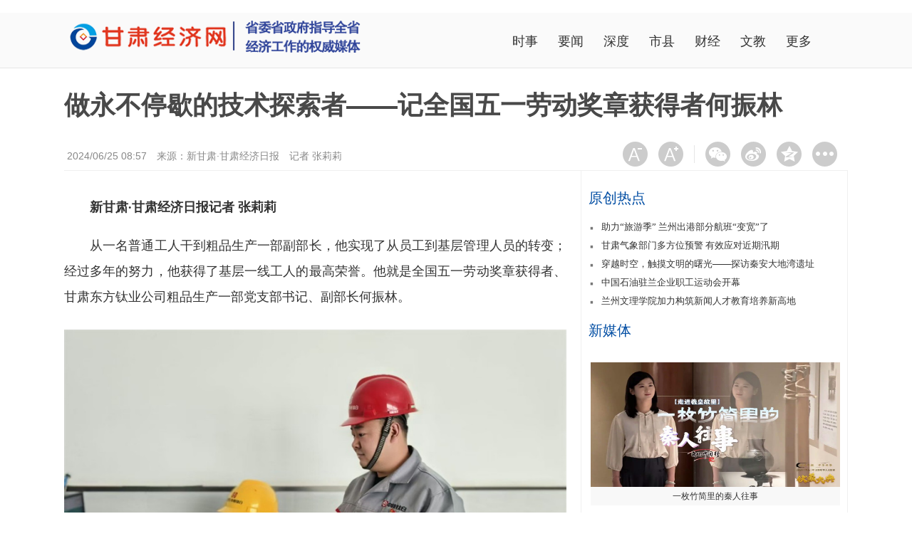

--- FILE ---
content_type: text/html
request_url: https://www.gsjb.com/system/2024/06/25/031021723.shtml
body_size: 6810
content:
<!DOCTYPE HTML>
<html lang="zh-cn"><head>

<meta http-equiv="Content-Type" content="text/html; charset=gb2312">
<meta http-equiv="X-UA-Compatible" content="IE=edge">
<meta name="baidu-site-verification" content="h9BtjlfvLp">
<meta name="viewport" content="width=device-width, initial-scale=1,maximum-scale=1, user-scalable=no">
<title>做永不停歇的技术探索者——记全国五一劳动奖章获得者何振林甘肃经济日报—甘肃经济网</title>
<meta name="keywords" content="">
<link href="//gansu.gansudaily.com.cn/cms_template/100/001/974/images/News20171113.css" rel="stylesheet" type="text/css">
<link rel="stylesheet" href="//gansu.gansudaily.com.cn/cms_template/100/001/974/images/normalize.css" type="text/css">
<script type="text/javascript" src="//www.gsjb.com/js/jquery-3.6.0.min.js"></script>
   
<style>
.dorp{position: relative;display: inline-block;}
.dorp_con{display: none;position: absolute;background-color: #fff;min-width: 160px;box-shadow: 0px 8px 16px 0px rgba(0,0,0,0.2);padding:5px; z-index:1000;line-height:28px;}
.dorp_con a{ color:#666;line-height:28px; padding-right:8px;}
.dorp:hover .dorp_con{display:block; top:70px;}
</style>
</head>
<script type="text/javascript">
        var shareTitle = "做永不停歇的技术探索者——记全国五一劳动奖章获得者何振林";
        var shareDesc = "做永不停歇的技术探索者——记全国五一劳动奖章获得者何振林";
	    var shareLink = document.location.href;
	    var shareImgUrl = "https://www.gsjb.com/images/logowx.jpg";
</script>
<body><img src="https://www.gsjb.com/images/gjblogo.jpg" width="0" height="0" />
<div style="display: none;"><a href="https://www.gsjb.com/"><img id="logo" src="https://www.gsjb.com/images/logo2021.png" alt="甘肃经济网"></a></div>
<div class="hui">
  <div id="header" class="m-hide">
    <div id="h-logo"><a href="https://www.gsjb.com/"><img id="logo" src="https://www.gsjb.com/images/logo2021.png" alt=""></a></div> 
    <div id="h-nav">
    	<div class="item" style="width: 180px;"></div>
        <div class="item"><span><a href="https://www.gsjb.com/shis/index.shtml" target="_blank">时事</a></span></div>
        <div class="item"><span><a href="https://www.gsjb.com/gsxw/index.shtml" target="_blank">要闻</a></span></div>
        <div class="item"><span><a href="https://www.gsjb.com/sdbd/index.shtml" target="_blank">深度</a></span></div>
        <div class="item"><span><a href="https://www.gsjb.com/lyjj/index.shtml" target="_blank">市县</a></span></div>
        <div class="item"><span><a href="https://www.gsjb.com/jjcy/index.shtml" target="_blank">财经</a></span></div>
        <div class="item"><span><a href="https://www.gsjb.com/wenj/index.shtml" target="_blank">文教</a></span></div>
        <div class="dorp item" style="line-height:72px;"><span><a style="cursor:hand;">更多</a><div class="dorp_con"><a href="https://www.gsjb.com/faz/index.shtml" target="_blank" style=" font-size:12px;">法制</a><a href="https://www.gsjb.com/whly/index.shtml" target="_blank" style="font-size:12px;">文旅</a><a href="https://www.gsjb.com/jiaot/index.shtml" target="_blank" style=" font-size:12px;">交通</a><a href="https://www.gsjb.com/jinr/index.shtml" target="_blank" style=" font-size:12px;">金融</a><br><a href="https://www.gsjb.com/xny/index.shtml" target="_blank" style=" font-size:12px;">新能源</a><a href="https://www.gsjb.com/5Gsd/index.shtml" target="_blank" style=" font-size:12px;">5G时代</a><a href="https://www.gsjb.com/fpgj/index.shtml" style="font-size:12px;" target="_blank">彩票</a><br><a href="https://www.gsjb.com/zbgg/index.shtml" style="font-size:12px;" target="_blank">公告</a><a href="https://www.gsjb.com/yjsgk/index.shtml" style="padding-right:0px;font-size:12px;" target="_blank">预决算公开</a></div></span></div> 
    </div>
    <div style="clear:both;"></div>
  </div>
</div>
  <div id="m-header"><a href="https://www.gsjb.com/"><img src="https://www.gsjb.com/images/logo2021.png" alt=""></a></div>
      <!--周年导航手机端-->

	<div id="container">
		 <div class="m_hide">
		    <!--
<div style="width: %100;margin-top:10px;"><a href="https://70xc.gansudaily.com.cn/index.php?tiao=tiao" target="_blank"><img src="https://gansu.gansudaily.com.cn/cms_template/100/000/899/images/zn1100_70.jpg"></a></div>
-->
		 </div>

       <h1>做永不停歇的技术探索者——记全国五一劳动奖章获得者何振林</h1>
       <div class="info margintop20" style="border-bottom:1px solid #f0f0f0;">
            <div id="nleft"><span>&nbsp;2024/06/25 08:57</span>
            <span>来源：<a href="https://gsjjb.gansudaily.com.cn/" target="_blank">新甘肃·甘肃经济日报</a></span> <span class="m-hide">记者 张莉莉</span></div>
            <div id="nright"><span class="cms_block_span">

<div class="cir-btn">
<a class="circle icon1" onclick="setFontsize(0,'Content')"></a>
<a class="circle icon2" onclick="setFontsize(1,'Content')"></a>
<div class="clear"></div>
</div>
<div class="line"></div>
<div class="cir-btn"><div class="bdsharebuttonbox"><a href="#" class="bds_weixin icon3 circle" data-cmd="weixin" title="分享到微信"></a><a href="#" class="bds_tsina icon4 circle" data-cmd="tsina" title="分享到新浪微博"></a><a href="#" class="bds_tqq icon5 circle" data-cmd="tqq" title="分享到QQ空间"></a><a href="#" class="bds_more icon6 circle" data-cmd="more"></a></div></div>
<script>window._bd_share_config={"common":{"bdSnsKey":{},"bdText":"","bdMini":"1","bdMiniList":false,"bdPic":"","bdStyle":"2","bdSize":"24"},"share":{}};with(document)0[(getElementsByTagName('head')[0]||body).appendChild(createElement('script')).src='https://bdimg.share.baidu.com/static/api/js/share.js?v=89860593.js?cdnversion='+~(-new Date()/36e5)];</script>
<div style="clear:both;"></div>

</span></div> 
          <div style="clear:both;"></div> 
       </div>
       <div class="main">
          <div class="artical">
             <div class="a-header">
             </div>
             <div class="a-container" id="conter2018">
                <p></p>

<p style="text-align:justified">　　<strong>新甘肃&middot;甘肃经济日报记者&nbsp;张莉莉</strong></p>

<p style="text-align:justified"></p>

<p style="text-align:justified">　　从一名普通工人干到粗品生产一部副部长，他实现了从员工到基层管理人员的转变；经过多年的努力，他获得了基层一线工人的最高荣誉。他就是全国五一劳动奖章获得者、甘肃东方钛业公司粗品生产一部党支部书记、副部长何振林。<!-- image template start --></p>

<div align="center"><span><img border="0" height="599" src="https://pic.gansudaily.com.cn/003/019/271/00301927189_3dc15054.jpg" width="800" /> </span>

<center><span style="color:#000080;">何振林（右一）</span></center>
</div>

<p style="text-align:justified"><!-- image template end--></p>

<p style="text-align:justified">　　何振林，1993年7月出生，先后获得了2019、2020年度公司优秀员工，2020年公司生产标兵，2022年度集团公司先进工作者，2023年甘肃省五一劳动奖章等荣誉称号。</p>

<p style="text-align:justified">　　面对诸多荣誉，何振林说得最多的一句话是，&ldquo;成绩的取得除了自身的努力，更重要的是公司提供的平台和团队，没有这个基础，自己是成长不起来的。&rdquo;</p>

<p style="text-align:justified">　　刚参加工作时，何振林被分配到甘肃矿区中核华原钛白股份有限公司工作。这期间，他苦心钻研钛白粉生产工艺和技术，严格把控操作工艺和安全性能，经常主动加班加点，深入车间实地操作，反复论证实践，很快就熟练掌握了硫酸法钛白生产工艺流程，并不断提高自身技能水平，逐渐崭露头角，成为甘肃矿区中核华原钛白股份有限公司技术骨干。</p>

<p style="text-align:justified">　　从甘肃矿区回到白银后，何振林积极投身于甘肃东方钛业一期项目安装工作中，每天深入安装现场，反复核对检查现场阀门、管线、设计图纸，确保安装设计万无一失。</p>

<p style="text-align:justified">　　作为车间工艺员，何振林时常带领岗位操作人员开展设备、管路、自动阀门试车前检查。第一批物料投入反应器后，他时刻掌握生产过程参数，出现异常情况时，每次都和岗位人员共同解决。经过半个多月的日夜奋战，他所在的粗品一部流程顺利全面贯通，为项目建设打下了坚实基础。<!-- image template start --></p>

<div align="center"><span><img border="0" height="599" src="https://pic.gansudaily.com.cn/003/019/271/00301927188_340260b0.jpg" width="800" /></span></div>

<p style="text-align:justified"><!-- image template end--></p>

<p style="text-align:justified">　　在生产流程打通并转入正常生产阶段后，何振林始终保持着对技术的热爱和追求，不断研究新技术、新工艺，积极探索提高钛白粉生产效率和产品质量新方法，主动参与技术改进和创新。</p>

<p style="text-align:justified">　　何振林多次提出建设性意见，团队多项创新项目和合理化建议落地实施，其中《一种澄清池自动排渣装置》《一种酸解高效预混装置》两项技术获得了国家实用新型专利，每年为公司节约成本约30万元，并消除了重要安全隐患。两项水系统循环利用技术为公司每年节约用水成本25万元。</p>

<p style="text-align:justified">　　何振林还参与了诸多生产线的改革创新和多个高新企业项目技术的研发编写工作，其中《有效控制偏钛酸原级粒径技术研发》《黑钛液有效除泥技术研发》《水解反应系统研发》等技术项目为公司带来了可观的经济效益。</p>

<p style="text-align:justified">　　除此之外，何振林非常注重团队建设和人才培养。他运用自己掌握的理论知识和实践经验为新入职员工开展技能培训，鼓励部门员工积极投入到技术创新中来。在生产过程中，他前后收集部门职工合理化建议210余条，其中130余条合理化建议已在车间落地见效。</p>

<p style="text-align:justified">　　&ldquo;&nbsp;干一行、爱一行，专一行、精一行。做一个永不停歇的探索者，希望自己能为公司的发展注入新的活力，也为钛白粉行业的进步作出积极贡献。&rdquo;何振林说。</p>

		<!--分页开始-->
                <span class="cms_block_span">


</span>
		<!--分页结束-->
 <div class="a-footer" style="clear:both;"><span class="p-hide_zz flt">记者 张莉莉</span><span class="frt">责任编辑：于娟</span></div>
               <div style="clear:both;"></div>
             </div>
<div class="banquan"><a href="https://gansu.gansudaily.com.cn/system/2020/12/18/030233592.shtml" target="_blank" style="color:#D70003;">版权声明 </a></div>
              <div class="mianze" style="padding:15px 0; ">
                  <h4><a href="https://gansu.gansudaily.com.cn/system/2020/12/18/030233592.shtml" target="_blank">版权声明 </a></h4>
                  <p>为加强原创内容保护，日前，甘肃日报、甘肃日报报业集团各子报、甘肃新媒体集团各平台已将其所有的版权统一授予甘肃媒体版权保护中心进行保护、维权及给第三方的授权许可。即日起，上述媒体采访、拍摄、编辑、制作并刊登的，包括文字、图片、摄影、视频、音频等原创作品，文创产品、文艺作品，以及H5、海报、AR、VR、手绘、沙画、图解等新媒体产品，任何机构、媒体及自媒体未经甘肃媒体版权保护中心许可，不得转载、修改、摘编或以其他方式复制并传播上述作品。</p>
                  <p>如需使用相关内容，请致电0931-8159799。</p>
                  <p align="right">甘肃媒体版权保护中心</p>
              </div>
             <div class="relation">
                <h2 class="icon iconfont icon-relation1 bloTit"> 相关新闻</h2>
                <ul class="newslist-a">
               <li><em></em><a href="" target="_blank"></a></li>
               <li><em></em><a href="" target="_blank"></a></li>
               <li><em></em><a href="" target="_blank"></a></li>
               <li><em></em><a href="" target="_blank"></a></li>
                </ul>
            </div>
          </div>
       </div>
        <div class="sub m-hide" style="height: 1475px;">
<!--
<div class="s-block"><a href="https://www.cntaiping.com/zhuanti/life/flky/?channel=GWTPGW-JCHD-A11" target="_blank"> <img src="https://pic.gansudaily.com.cn/003/005/321/00300532130_147f0793.jpg" width="350" height="225"></a></div>
-->
<div class="s-block">
                <h2 class="icon iconfont icon-list1 bloTit"> <a href="https://gansu.gansudaily.com.cn/bwyc/" target="_blank" style="color:#004da3">原创热点</a> </h2>
                <ul class="newslist-a"><span class="cms_block_span">

	 <li><a href="https://gansu.gansudaily.com.cn/system/2024/06/24/031021633.shtml" target="_blank">助力“旅游季” 兰州出港部分航班“变宽”了</a></li>
	 <li><a href="https://gansu.gansudaily.com.cn/system/2024/06/24/031021634.shtml" target="_blank">甘肃气象部门多方位预警 有效应对近期汛期</a></li>
	 <li><a href="https://gansu.gansudaily.com.cn/system/2024/06/23/031021040.shtml" target="_blank">穿越时空，触摸文明的曙光——探访秦安大地湾遗址</a></li>
	 <li><a href="https://gansu.gansudaily.com.cn/system/2024/06/23/031021038.shtml" target="_blank">中国石油驻兰企业职工运动会开幕</a></li>
	 <li><a href="https://gansu.gansudaily.com.cn/system/2024/06/22/031020744.shtml" target="_blank">兰州文理学院加力构筑新闻人才教育培养新高地</a></li>

</span></ul>
            </div>
              <div class="s-block">
                  <h2 class="icon iconfont icon-list1 bloTit"> 新媒体 </h2>
                  <div class="xmt">
                            <dl class="floatl">
                                <dt><a href="https://gansu.gansudaily.com.cn/system/2024/06/20/031019196.shtml" class="avatarx" target="_blank" ><img src="https://pic.gansudaily.com.cn/003/019/250/00301925076_0029f36b.jpg" width="350" height="175" /></a></dt>
                                <dd><a href="https://gansu.gansudaily.com.cn/system/2024/06/20/031019196.shtml" target="_blank">一枚竹简里的秦人往事</a></dd>
                            </dl>
                   <div style="clear:both;"></div>
                  </div>
                    <ul class="newslist-a">
<li>
<a href="https://gansu.gansudaily.com.cn/system/2024/06/18/031018002.shtml" target="_blank">瞰陇原｜油菜花开美山乡</a>
</li>
<li>
<a href="https://gansu.gansudaily.com.cn/system/2024/06/19/031018634.shtml" target="_blank">伏羲智慧写满华夏大地</a>
</li>
<li>
<a href="https://gansu.gansudaily.com.cn/system/2024/06/17/031017350.shtml" target="_blank">以民生"温度"标注幸福"刻度"</a>
</li>
<li>
<a href="https://gansu.gansudaily.com.cn/system/2024/06/17/031017352.shtml" target="_blank">邂逅张掖七彩丹霞</a>
</li>                     </ul>
              </div>
			  <div class="s-block menubull">
                  <h2 class="icon iconfont icon-list1 bloTit"><a href="https://szkb.gansudaily.com.cn/" target="_blank" style="color:#004da3">通讯员</a></h2>
                   <dl>
                          <dd>
                           <h3><a href="https://szkb.gansudaily.com.cn/system/2024/06/05/031012522.shtml" target="_blank">金塔：呵护碧水蓝天净土 绘就幸福家园底色</a></h3>
                           <p>初夏时节，夜幕降临，在金塔县圆梦广场，如织的人流、动感的音乐...</p>
                          </dd>
                           
                         <div style="clear:both;"></div> 
                   </dl> 
                   <div style="clear:both;"></div> 
                   <div>
                     <ul class="newslist-a"><li>
<a href="https://szkb.gansudaily.com.cn/system/2024/06/04/031011607.shtml" target="_blank">徽县：“石榴花开”硕果甜 民族团结谱新篇</a>
</li>
<li>
<a href="https://szkb.gansudaily.com.cn/system/2024/06/13/031015630.shtml" target="_blank">玉门高校毕业生“家门口”实现就业</a>
</li>
<li>
<a href="https://szkb.gansudaily.com.cn/system/2024/06/12/031015463.shtml" target="_blank">灵台“乡土人才”马登云的有机小麦创业路</a>
</li>
<li>
<a href="https://szkb.gansudaily.com.cn/system/2024/05/30/031009016.shtml" target="_blank">成县大川村林果产业拓宽乡村振兴富民路</a>
</li></ul>
                  </div>
              </div>
              <div class="s-block">
                <h2 class="icon iconfont icon-list1 bloTit"> <a href="https://topic.gansudaily.com.cn/index.shtml" target="_blank" style="color:#004da3">精彩专题</a> </h2>
                <ul class="newslist-a">
<li>
<a href="https://gansu.gansudaily.com.cn/cms_udf/2023/jd0522/index.shtml" target="_blank">【专题】结对帮扶·爱心甘肃</a>
</li>
<li>
<a href="https://gansu.gansudaily.com.cn/cms_udf/2023/0329ddc/index.shtml" target="_blank">【专题】全省大兴调查研究</a>
</li>
<li>
<a href="https://gansu.gansudaily.com.cn/cms_udf/2023/ys0519/index.shtml" target="_blank">[专题]甘肃持续优化营商环境 护航高质量发展</a>
</li>
<li>
<a href="https://china.gansudaily.com.cn/cms_udf/2022/qgfxyw/index.shtml" target="_blank">[专题] 强国复兴有我</a>
</li>
<li>
<a href="https://gansu.gansudaily.com.cn/cms_udf/2022/wmzsn/index.shtml" target="_blank">[专题]我们这十年</a>
</li>		</ul>
            </div>
            <!--<div class="s-block">
                <h2 class="icon iconfont icon-list1 bloTit"> 新闻排行 </h2>
                <div><span class="cms_block_span"></span></div>
            </div>-->
          </div>
         </div>
  <div class="m-hide" id="footer">
    <style type="text/css">
.floatl{float:left;}.clear {clear:both;}
.width1200{width:1280px;}.marginauto{margin:0 auto;}.height32{line-height:32px;}.marginl50{margin:0px 25px;}
</style>


<body>
<div class="width1200 marginauto height32" align="center">
  <p  style="word-spacing:8px;"><a href="https://gansu.gansudaily.com.cn/system/2020/12/18/030233592.shtml" target="_blank">版权声明</a> | <a href="https://www.gsjb.com/system/2021/09/18/030410269.shtml" target="_blank">广告业务</a> | <a href="https://www.gsjb.com/system/2021/09/18/030410269.shtml" target="_blank">联系我们</a></p>
  <p  style="word-spacing:15px;"><span>甘肃日报社每日甘肃网版权所有</span>   <span>未经书面授权不得复制或建立镜像</span>   <span>甘肃每日传媒网络科技有限责任公司承担本网站所有的经营业务、内容更新和技术维护</span></p>
  <p style="word-spacing:15px;"><span><a href="https://www.gsjb.com/images/xwxxfwxkz001.png">互联网新闻信息服务许可证编号：62120220048 </a></span><span>ICP备案号：陇ICP备05000341</span>   <span>增值电信业务经营许可证编号：甘B2－20060007 </span><span>信息网络传播视听节目许可证编号：2806153</span></p>
  <div style="padding-left:50px;"><p class="margint15 marginl50 floatl"><a href="https://www.beian.gov.cn/portal/registerSystemInfo?recordcode=62010002000070" target="_blank"><img src="https://www.gansudaily.com.cn/images/2017/gajgba.jpg" width="163" height="56"></a></p><p class="margint15 marginl50 floatl"><a href="https://www.12377.cn/" target="_blank"><img src="https://www.gansudaily.com.cn/images/2017/hlwxx.jpg" width="163" height="56"></a></p><p class="margint15 marginl50 floatl"><a href="https://v.pinpaibao.com.cn/cert/site/?site=www.gansudaily.com.cn&at=business" target="_blank"><img src="https://www.gansudaily.com.cn/images/2017/ppb.jpg" width="163" height="56"></a></p><p class="margint15 marginl50 floatl"><a href="https://www.lzwj.net/" target="_blank"><img src="https://www.gansudaily.com.cn/images/2017/lzwjc.jpg" width="163" height="56"></a></p><p class="margint15 marginl50 floatl"><a href="" target="_blank"><img src="https://www.gansudaily.com.cn/images/2017/jyxwz.jpg" width="163" height="56"></a></p></div>
  <div class="clear_B height25"></div>
</div>
</body>

  </div>
   <script type="text/javascript" src="https://res2.wx.qq.com/open/js/jweixin-1.6.0.js"></script>
   <script type="text/javascript" src="https://djtj.gansudaily.com.cn/GsjbShareJdk.js"></script>
  <div class="m-footer">
        <p><a href="https://www.gsjb.com/" style="color:#FFF">首页</a> &nbsp;|&nbsp; <a href="https://www.gsjb.com/system/2021/09/18/030410269.shtml" style="color:#FFF">关于我们</a>&nbsp; ICP备案号：陇ICP备05000341号</p>
  </div>
</body></html>
<!--ecms sync check [sync_thread_id="3bcee7cc5a424330844ab778a62d31c1" sync_date="2024-06-25 08:06:03" check_sum="3bcee7cc5a424330844ab778a62d31c1]-->

--- FILE ---
content_type: text/html; charset=utf-8
request_url: https://djtj.gansudaily.com.cn/GsjbShareJDK.aspx?link=https%3A%2F%2Fwww.gsjb.com%2Fsystem%2F2024%2F06%2F25%2F031021723.shtml
body_size: 250
content:
{"appId" :"wx87fcd3e04fe8353a","timestamp" :"1768403423","nonceStr" :"UnYrLrtE0TmVJb1I","signature" :"aeffc3445f2f5642f5fb654bec6af4f37d7ee40b"}

--- FILE ---
content_type: text/css
request_url: https://gansu.gansudaily.com.cn/cms_template/100/001/974/images/News20171113.css
body_size: 3457
content:
@charset "gb2312";
*{-webkit-box-sizing:border-box;-moz-box-sizing:border-box;box-sizing:border-box}:after,:before{-webkit-box-sizing:border-box;-moz-box-sizing:border-box;box-sizing:border-box}
input{font-family:微软雅黑;color: #999;}
.bdcs-search-form-input{font-family:微软雅黑;color: #f8f8f8;}
h1,h2,h3,h4,h5,h6 {font-size: 100%; }
ul, ol, li { list-style: none; margin: 0; padding: 0; }
a { text-decoration: none; color: #333; }
.margintop20{ margin-top:20px;}
.bodtop{border-top:1px solid #dfdfdf; padding:10px 0px;}
.floatl{float:left;}.floatr{float:right;}
.mianze{ margin:15px 0; border:1px solid #dfdfdf; border-left:0px; border-right:0px;}
.mianze h4{}
.mianze p{color:#999; font-size:12px; line-height:30px;}
.s-block td a{font-size:12px;}
.frt { float: right; }
.flt { float: left; }
.sns-share-icon{ position:absolute;width:0;height:0;z-index:-1;top:-100em; }
.hui{background:#fafafa; border-bottom:1px solid #e6e6e6; width:100%;}
#header, #container { width: 1100px; margin: 0 auto;}
#header #h-logo { float:left; padding:0; }
#header #h-nav { float: left; padding:4px 0 0 0; }
#header #h-nav .item { display: inline-block;width:60px;}
#header #h-nav .item a {margin-left: 5px;font-size: 18px;font-family: 'Microsoft YaHei','\5FAE\8F6F\96C5\9ED1','Hiragino Sans GB', tahoma,arial,sans-serif;}
#header #h-nav .item span {display: block;text-align:center; line-height:72px;}
#header #h-nav .md {width: 100px; }
#header #h-adv {clear: both; width: 100%; }
#m-header { display: none; }
img { max-width: 100%; }
#news_more_page_div_id{color:#c00;margin: 40px 0 20px;}

.zn70{display: block;width: 100%;}
.zn20{display: block;width: 100%;}
#container {overflow: hidden;margin-bottom: 30px; }
#container .positon {line-height: 50px;font-size: 14px;color: #666; }
#container .positon a{color: #666;}
#container a{color:#333}
#container a:hover{color:#c00}
#container .positon i {margin-right: 10px; }
#container .main {width: 705px;float: left;margin-right:20px;}
#container .mainbig {width:100%;}
#container .sub {overflow: hidden;position: relative;border: 1px solid #f0f0f0;border-top:0;padding:10px; }
#container .sub h2 i {margin-right: 6px;color: #c00; }
#container h1 {font-size:36px;font-family: 'Microsoft YaHei','\5FAE\8F6F\96C5\9ED1','Hiragino Sans GB', tahoma,arial,sans-serif;  line-height:55px; color:#494949;}
#container .info {line-height: 40px;font-size: 14px;color: #888; }
#container .info span {margin-right: 10px;}
#container .info span a{color: #888; }
#container .info #weixin-ns {cursor: pointer; }
#container .info #weixin-ns:hover {color: red; }
#container .info #weixin-ns i { margin-right: 4px; }
#container .a-container {padding-top: 15px;text-align: justify; }
#container .a-container img {margin: 10px 0; height:auto;}
#container .a-container p {font:normal 18px/200% "微软雅黑";color:#333; }
#news_more_page_div_id{color:#c00;margin: 40px 0 20px;}
#container .a-footer {color: #888;line-height: 32px; margin-bottom: 15px;font-size: 14px; }
#container .relation, #container .hotnews, #container .public { border-top: 1px solid #f0f0f0;margin-bottom: 15px; }
#container .relation i, #container .hotnews i, #container .public i {margin-right: 6px; }
#container .hotnews {overflow: hidden; }
#container .hotnews li {float: left;width: 23%;margin-right: 2%;overflow: hidden; }
#container .hotnews li img {width: 100%;height: 120px; }
#container .hotnews li em {font-style: normal;display: block;overflow: hidden;font-size: 14px;line-height: 40px;height: 40px;overflow: hidden; }
#container .newslist li {font-size: 14px;line-height: 14px;padding: 10px 0; }
#container .newslist li span {float: right;margin-left: 10px; }
#container .public {overflow: hidden; }
#container .public div {width: 20%;float: left; text-align:center;}
#container .public div img {max-width: 90%; }
.bloTit{font-size:20px !important;color:#004da3; font-weight:normal;}
.bloTit::before{color:#b00;}
.bloTit a{color:#004da3;}
#footer {width: 100%;overflow: hidden;clear: both;padding-top: 10px;text-align: center;font-size: 12px;border-top: 1px solid #f0f0f0;background-color: #f6f6f6;color: #515151; }
#footer .about {margin-top: 20px;margin-bottom: 0;line-height: 40px;background: #c00;color: #fff; }
#footer .about a {color: #fff; }
#footer .about a:hover {color: yellow; }
.lipictt{overflow:hidden;}
.newslist-a li {font-family:'微软雅黑';padding-left: 18px;background: url("../images/icon-point.png") no-repeat left -86px;font-size: 1em;font-weight: normal;line-height: 2em;height: 2em; overflow: hidden;font-size: 13px; }
.newslist-a li em {float: right;font-size: 12px;font-style: normal;margin-right: 6px;color: #999;}
.newslist-a li a span {float:left;margin-right:10px;}

.s-blockdl{ border-bottom:1px dashed #dfdfdf; padding-bottom:15px;width:360px;}
.s-block dl dt{ float:left; width:120px;}
.s-block dl dd{float:left; width:225px; padding-left:15px;}
.s-block dl dd h3{font-size:18px; font-weight:normal;} 

.m-footer {display: none; }
#footer {width: 100%;overflow: hidden;clear: both;padding-top: 10px;text-align: center;font-size: 12px;border-top: 1px solid #f0f0f0;background-color: #f6f6f6;color: #515151; }
#footer .about {margin-top: 20px;margin-bottom: 0;line-height: 40px;background: #c00;color: #fff; }
#footer .about a {color: #fff; }
#footer .about a:hover {color: yellow; }
#nright{float:right; height:40px;}
#nright span .cms_block_span{padding:0px;margin:0px;}
#nleft{float:left;}
#nleft span{ white-space: nowrap;font-style:normal;}
.menubull{}
.menubull dl{ border-bottom:1px dashed #dfdfdf; padding-bottom:15px;width:320px; padding:0px; margin:0px;}
.menubull dl dt{ float:left; width:120px; padding:0px; margin:0px;}
.menubull dl dd{float:left; width:320px; padding-left:15px; margin:0px;}
.menubull dl dd h3{font-size:16px; font-weight:normal; padding:0px; margin:0px;}
.menubull dl dd p{font-size:12px; color:#999;line-height:24px;text-indent:2em;}

/*后来加的代码*/
.dorp{position: relative;display: inline-block;}
.dorp_con{display: none;position: absolute;background-color: #fff;min-width: 160px;box-shadow: 0px 8px 16px 0px rgba(0,0,0,0.2);padding:5px; z-index:1000;line-height:28px;}
.dorp_con a{ color:#666;line-height:28px; padding-right:8px;}
.dorp:hover .dorp_con{display:block; top:70px;left:-35px;}

#container .a-container_big {padding-top: 15px;text-align: justify; }
#container .a-container_big img {margin: 10px 0; height:auto;}
#container .a-container_big p {font:normal 18px/200% "微软雅黑";color:#333; padding:0 60px;}
#a1{width:600px; height:auto; margin:0 auto;}
#a1 video {height:400px;width:600px;display: block;}
#container .newslist-a td{font-family:'微软雅黑';padding-left: 18px;background: url("../images/icon-point.png") no-repeat left -86px;font-size: 1em;font-weight: normal;line-height: 2em;height: 2em; overflow: hidden;font-size: 13px; }

/*新媒体*/
.xmt{}
.xmt dl{padding:0px; width:350px;}
.xmt dl dt{ width:344px; padding:0 3px;}
.xmt dl dt img{width:350px;height:175px;}
.xmt dl dd{padding:0px; margin:0 3px;background:#f8f8f8; width:350px; display:block; text-align:center; font-size:12px; line-height:26px;overflow: hidden;}
.xmt dl dd a{color:#003a76;}
.avatarx {display: block; height:175px; overflow: hidden; width:350px;}
.avatarx img { height:175px;}

/*所有下拉菜单开始*/
.dropdown {text-align:right; color:#999; position: relative;z-index:1000;}
.dropdown-content {z-index:1000; display: none;position: absolute; text-align:left; top:85px; font-size:12px; background-color: #fff; min-width:150px; border:1px solid dfdfdf; box-shadow: 0px 4px 8px 0px rgba(0,0,0,0.2); padding:10px;}
.dropdown:hover .dropdown-content { display: block;}
.dropdown:hover .dropdown-content a{padding:5px; line-height:28px;}
/*二维码下拉开始*/
.erwm{float:right;}
.erwm a {position:relative;width:88px;}
.erwm a:hover { border:none;} /*解决在IE6的问题*/
.erwm a em { display:none;}
.erwm a:hover em { display:block; width:88px; height:88px; position:absolute; left:0; top:25px;z-index:1000;}
/*二维码下拉结束*//*所有下拉菜单结束*/



/*分享代码*/
/*分享样式开始*/
.cir-btn{float:left;display:inline;}
.cir-btn .circle{float:left;display:inline;width:35px;height:35px;background-size:100% 100%;background-repeat:no-repeat;cursor:pointer;margin-right:15px;}
.cir-btn .icon1{ background-image:url(../images/text-size1.gif)!important;    background-position: 0 0px !important; }
.cir-btn .icon2{ background-image:url(../images/text-size2.gif)!important;    background-position: 0 0px !important; }
.cir-btn .icon3{ background-image:url(../images/share1.gif)!important;    background-position: 0 0px !important; }
.cir-btn .icon4{ background-image:url(../images/share2.gif)!important;    background-position: 0 0px !important; }
.cir-btn .icon5{ background-image:url(../images/share3.gif)!important;    background-position: 0 0px !important; }
.cir-btn .icon6{ background-image:url(../images/share4.gif)!important;    background-position: 0 0px !important; }
.cir-btn .icon7{ background-image:url(../images/share5.gif)!important;    background-position: 0 0px !important; }

.cir-btn .icon1:hover{ background-image:url(../images/text-size1b.gif)!important;    background-position: 0 0px !important; }
.cir-btn .icon2:hover{ background-image:url(../images/text-size2b.gif)!important;    background-position: 0 0px !important; }
.cir-btn .icon3:hover{ background-image:url(../images/share1b.gif)!important;    background-position: 0 0px !important;}
.cir-btn .icon4:hover{ background-image:url(../images/share2b.gif)!important;    background-position: 0 0px !important; }
.cir-btn .icon5:hover{ background-image:url(../images/share3b.gif)!important;    background-position: 0 0px !important; }
.cir-btn .icon6:hover{ background-image:url(../images/share4b.gif)!important;    background-position: 0 0px !important; }
.cir-btn .icon7:hover{ background-image:url(../images/share5b.gif)!important;    background-position: 0 0px !important; }

.main .editor .cir-btn .icon1{ background-image:url(../images/text-size1.gif)!important;        background-position: 0 0px !important; }
.main .editor .cir-btn .icon2{ background-image:url(../images/text-size2.gif)!important;        background-position: 0 0px !important; }
.main .editor .cir-btn .icon3{ background-image:url(../images/share1b.gif)!important;        background-position: 0 0px !important; }
.main .editor .cir-btn .icon4{ background-image:url(../images/share2b.gif)!important;       background-position: 0 0px !important; }
.main .editor .cir-btn .icon5{ background-image:url(../images/share3b.gif)!important;        background-position: 0 0px !important; }
.main .editor .cir-btn .icon6{ background-image:url(../images/share4b.gif)!important;        background-position: 0 0px !important; }
.main .editor .cir-btn a:hover{
	filter:alpha(opacity=80);
	-moz-opacity:0.8;
	opacity:0.8;
}
.cir-btn .circle{ width:35px  !important; height:35px  !important; margin-right:15px  !important; margin-top:0px  !important;  }
.line{float:left;display:inline;width:1px;height:25px;margin:5px 15px 0px 0px;background:#e5e5e5;}
/*分享结束*/
.p-hide_zz ,.banquan{display: none;}
@media only screen and (max-width: 768px) {
body {background-color: #f9f9f9; }
.m-hide {display: none; }
.m-frt {float: right; }
.m-flt {float: left; }
#nright{display: none;}
.relation{display: none;}
.p-hide_zz {display: block;font-size:12px;padding:2px 0;color:#333; } 
.menubull{display: none;}
.mianze{display: none;}
.banquan {display: block;height: 2rem;}
.banquan a{border-radius: 5px;padding:.5777rem 1rem;border: 1px solid #D70003;color: #D70003;margin:.4rem;}
#header, #container, #footer {width: 100%; }
.a-header, .a-container, .relation, .hotnews, .public {margin: 15px; }
#m-header {display: block;height: 40px;padding: 4px;background-color: #f6f6f6;border-bottom: 1px solid #f0f0f0; }
#m-header i:before{font-size: 1.5rem;}
#m-header img {max-height: 100%; }
#container .main {width: 100%; }
#container .mainbig {width:100%;}
#container h1 {font-size: 1.2em; line-height:1.7em; padding-left:20px; }
#container .info {font-size: .8rem; }
#container .a-container {margin-top: 15px;padding: 10px 0;font-size: 1rem;color: #555;line-height: 1.8rem; }
#container .public div{width:33.3333%}
#container .hotnews li {float: none;width: 100%;margin-top: 10px; padding-top:10px;border-top:1px solid #fefefe;}
#container .hotnews li em {display: block;height: auto;font-size: 16px;line-height: 24px; }
#container .hotnews li img {float: left;margin-right: 15px;width: 100px;height: 60px; }
#container .newslist li {font-size: 12px;line-height: 12px; }
#container .a-footer {line-height: 2rem;font-size: .8rem; }
.m-footer {display:block;background-color:#a00;font-size:12px;padding:2px 0;text-align:center;color:#ffffff; } 
}
.m-footer p{color:#ffffff;}
.m-footer p a{color:#ffffff;}
.zn70_p{display: block;}
.zn20_p{display: block;}
.zn70_s{display: none;}
.zn20_s{display: none;}
.tv_hot19 {width:175px; float:left; margin-right:6px;}
.tv_hot19 span a{text-align:center; line-height:30px; color:#333; display:block; font-size:12px;}
.avatarsp19 {position: relative;}
.tv_hot19 .avatarsp19 {display: block;height:100px;overflow: hidden;width:175px}
.tv_hot19 .avatarsp19 img { height:100px;}
.avatarsp19:after {bottom: 0;content: url("http://www.gansudaily.com.cn/images/2017/bg_play.png");left: 5px;position: absolute; z-index: 10;}
.avatarsp19:hover img, .zhuti .avatarsp19:hover img, .bbsinner .avatarsp19:hover img ,.avatarxty:hover img{transform: scale(1.3);transition: all 1s ease 0s;-webkit-transform: scale(1.3);	-webkit-transform: all 1s ease 0s;}
.clear{clear:both;}
<!--ecms sync check [sync_thread_id="3bcee7cc5a424330844ab778a62d31c1" sync_date="2023-04-11 10:04:12" check_sum="3bcee7cc5a424330844ab778a62d31c1]-->

--- FILE ---
content_type: application/x-javascript
request_url: https://djtj.gansudaily.com.cn/GsjbShareJdk.js
body_size: 782
content:
var wxShareHref = window.location.href;

if (/\?from=/ig.test(wxShareHref)) {
    var noJump = /nojump/ig.test(wxShareHref);
    if (noJump == false) {
        window.location.href = wxShareHref.split('?from=')[0];
    }
}

var link = location.href.split('?')[0];
if (link !== window.location.href) {
    window.location.href = link;
}

$.when(
  $.ajax({
      url: "https://djtj.gansudaily.com.cn/GsjbShareJDK.aspx",
      data: "link=" + encodeURIComponent(link),
      type: "GET",
      dataType: "json",
      success: function (data) {
          wx.config({
              debug: false,
              appId: data.appId,
              timestamp: data.timestamp,
              nonceStr: data.nonceStr,
              signature: data.signature,
              jsApiList: [
                  "updateAppMessageShareData",
                  "updateTimelineShareData",
                  "onMenuShareAppMessage",
                  "onMenuShareTimeline",
                  "onMenuShareWeibo"
              ]
          });
      },
  })
).done(function () {
    wx.ready(function () {
        wx.updateAppMessageShareData({
            title: shareTitle,
            link: wxShareHref,
            desc: shareDesc,
            imgUrl: shareImgUrl,
        }, function (res) {
            alert('分享完成');
        });
        wx.updateTimelineShareData({
            title: shareTitle,
            link: wxShareHref,
            imgUrl: shareImgUrl,
        }, function (res) {
            alert('分享完成');
        });
        wx.onMenuShareWeibo({
            title: shareTitle,
            link: wxShareHref,
            desc: shareDesc,
            imgUrl: shareImgUrl,
            success: function () {
                alert('分享完成');
            },
            cancel: function () {
                alert('你取消分享');
            }
        });
    });
})